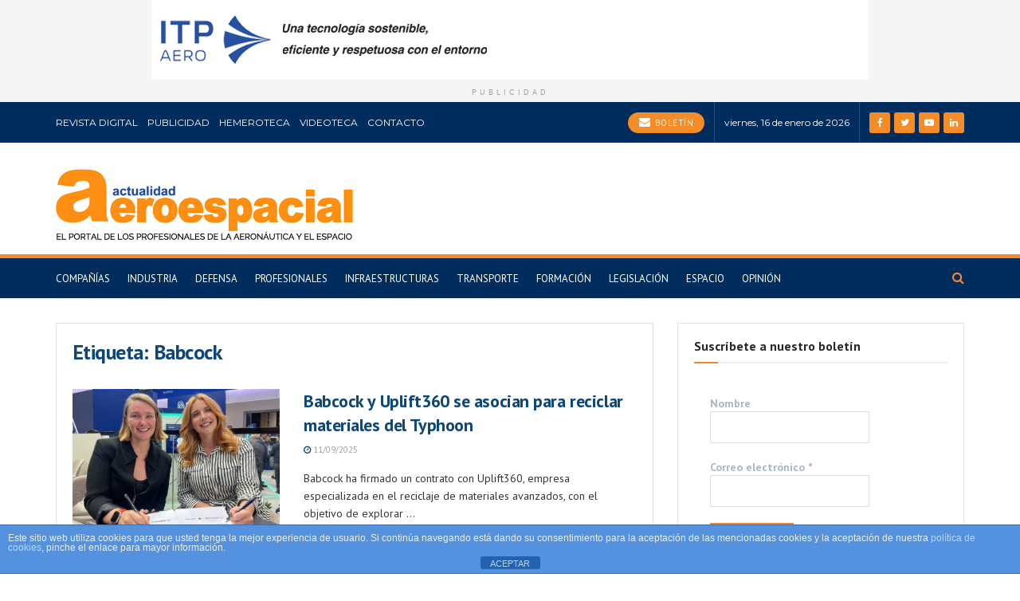

--- FILE ---
content_type: text/html; charset=utf-8
request_url: https://www.google.com/recaptcha/api2/anchor?ar=1&k=6LfKWvYlAAAAAPfdNJYEVC5668QgvYz9OF8qxbAH&co=aHR0cHM6Ly9hY3R1YWxpZGFkYWVyb2VzcGFjaWFsLmNvbTo0NDM.&hl=en&v=PoyoqOPhxBO7pBk68S4YbpHZ&size=invisible&anchor-ms=20000&execute-ms=30000&cb=ytf95hdx4yu0
body_size: 48491
content:
<!DOCTYPE HTML><html dir="ltr" lang="en"><head><meta http-equiv="Content-Type" content="text/html; charset=UTF-8">
<meta http-equiv="X-UA-Compatible" content="IE=edge">
<title>reCAPTCHA</title>
<style type="text/css">
/* cyrillic-ext */
@font-face {
  font-family: 'Roboto';
  font-style: normal;
  font-weight: 400;
  font-stretch: 100%;
  src: url(//fonts.gstatic.com/s/roboto/v48/KFO7CnqEu92Fr1ME7kSn66aGLdTylUAMa3GUBHMdazTgWw.woff2) format('woff2');
  unicode-range: U+0460-052F, U+1C80-1C8A, U+20B4, U+2DE0-2DFF, U+A640-A69F, U+FE2E-FE2F;
}
/* cyrillic */
@font-face {
  font-family: 'Roboto';
  font-style: normal;
  font-weight: 400;
  font-stretch: 100%;
  src: url(//fonts.gstatic.com/s/roboto/v48/KFO7CnqEu92Fr1ME7kSn66aGLdTylUAMa3iUBHMdazTgWw.woff2) format('woff2');
  unicode-range: U+0301, U+0400-045F, U+0490-0491, U+04B0-04B1, U+2116;
}
/* greek-ext */
@font-face {
  font-family: 'Roboto';
  font-style: normal;
  font-weight: 400;
  font-stretch: 100%;
  src: url(//fonts.gstatic.com/s/roboto/v48/KFO7CnqEu92Fr1ME7kSn66aGLdTylUAMa3CUBHMdazTgWw.woff2) format('woff2');
  unicode-range: U+1F00-1FFF;
}
/* greek */
@font-face {
  font-family: 'Roboto';
  font-style: normal;
  font-weight: 400;
  font-stretch: 100%;
  src: url(//fonts.gstatic.com/s/roboto/v48/KFO7CnqEu92Fr1ME7kSn66aGLdTylUAMa3-UBHMdazTgWw.woff2) format('woff2');
  unicode-range: U+0370-0377, U+037A-037F, U+0384-038A, U+038C, U+038E-03A1, U+03A3-03FF;
}
/* math */
@font-face {
  font-family: 'Roboto';
  font-style: normal;
  font-weight: 400;
  font-stretch: 100%;
  src: url(//fonts.gstatic.com/s/roboto/v48/KFO7CnqEu92Fr1ME7kSn66aGLdTylUAMawCUBHMdazTgWw.woff2) format('woff2');
  unicode-range: U+0302-0303, U+0305, U+0307-0308, U+0310, U+0312, U+0315, U+031A, U+0326-0327, U+032C, U+032F-0330, U+0332-0333, U+0338, U+033A, U+0346, U+034D, U+0391-03A1, U+03A3-03A9, U+03B1-03C9, U+03D1, U+03D5-03D6, U+03F0-03F1, U+03F4-03F5, U+2016-2017, U+2034-2038, U+203C, U+2040, U+2043, U+2047, U+2050, U+2057, U+205F, U+2070-2071, U+2074-208E, U+2090-209C, U+20D0-20DC, U+20E1, U+20E5-20EF, U+2100-2112, U+2114-2115, U+2117-2121, U+2123-214F, U+2190, U+2192, U+2194-21AE, U+21B0-21E5, U+21F1-21F2, U+21F4-2211, U+2213-2214, U+2216-22FF, U+2308-230B, U+2310, U+2319, U+231C-2321, U+2336-237A, U+237C, U+2395, U+239B-23B7, U+23D0, U+23DC-23E1, U+2474-2475, U+25AF, U+25B3, U+25B7, U+25BD, U+25C1, U+25CA, U+25CC, U+25FB, U+266D-266F, U+27C0-27FF, U+2900-2AFF, U+2B0E-2B11, U+2B30-2B4C, U+2BFE, U+3030, U+FF5B, U+FF5D, U+1D400-1D7FF, U+1EE00-1EEFF;
}
/* symbols */
@font-face {
  font-family: 'Roboto';
  font-style: normal;
  font-weight: 400;
  font-stretch: 100%;
  src: url(//fonts.gstatic.com/s/roboto/v48/KFO7CnqEu92Fr1ME7kSn66aGLdTylUAMaxKUBHMdazTgWw.woff2) format('woff2');
  unicode-range: U+0001-000C, U+000E-001F, U+007F-009F, U+20DD-20E0, U+20E2-20E4, U+2150-218F, U+2190, U+2192, U+2194-2199, U+21AF, U+21E6-21F0, U+21F3, U+2218-2219, U+2299, U+22C4-22C6, U+2300-243F, U+2440-244A, U+2460-24FF, U+25A0-27BF, U+2800-28FF, U+2921-2922, U+2981, U+29BF, U+29EB, U+2B00-2BFF, U+4DC0-4DFF, U+FFF9-FFFB, U+10140-1018E, U+10190-1019C, U+101A0, U+101D0-101FD, U+102E0-102FB, U+10E60-10E7E, U+1D2C0-1D2D3, U+1D2E0-1D37F, U+1F000-1F0FF, U+1F100-1F1AD, U+1F1E6-1F1FF, U+1F30D-1F30F, U+1F315, U+1F31C, U+1F31E, U+1F320-1F32C, U+1F336, U+1F378, U+1F37D, U+1F382, U+1F393-1F39F, U+1F3A7-1F3A8, U+1F3AC-1F3AF, U+1F3C2, U+1F3C4-1F3C6, U+1F3CA-1F3CE, U+1F3D4-1F3E0, U+1F3ED, U+1F3F1-1F3F3, U+1F3F5-1F3F7, U+1F408, U+1F415, U+1F41F, U+1F426, U+1F43F, U+1F441-1F442, U+1F444, U+1F446-1F449, U+1F44C-1F44E, U+1F453, U+1F46A, U+1F47D, U+1F4A3, U+1F4B0, U+1F4B3, U+1F4B9, U+1F4BB, U+1F4BF, U+1F4C8-1F4CB, U+1F4D6, U+1F4DA, U+1F4DF, U+1F4E3-1F4E6, U+1F4EA-1F4ED, U+1F4F7, U+1F4F9-1F4FB, U+1F4FD-1F4FE, U+1F503, U+1F507-1F50B, U+1F50D, U+1F512-1F513, U+1F53E-1F54A, U+1F54F-1F5FA, U+1F610, U+1F650-1F67F, U+1F687, U+1F68D, U+1F691, U+1F694, U+1F698, U+1F6AD, U+1F6B2, U+1F6B9-1F6BA, U+1F6BC, U+1F6C6-1F6CF, U+1F6D3-1F6D7, U+1F6E0-1F6EA, U+1F6F0-1F6F3, U+1F6F7-1F6FC, U+1F700-1F7FF, U+1F800-1F80B, U+1F810-1F847, U+1F850-1F859, U+1F860-1F887, U+1F890-1F8AD, U+1F8B0-1F8BB, U+1F8C0-1F8C1, U+1F900-1F90B, U+1F93B, U+1F946, U+1F984, U+1F996, U+1F9E9, U+1FA00-1FA6F, U+1FA70-1FA7C, U+1FA80-1FA89, U+1FA8F-1FAC6, U+1FACE-1FADC, U+1FADF-1FAE9, U+1FAF0-1FAF8, U+1FB00-1FBFF;
}
/* vietnamese */
@font-face {
  font-family: 'Roboto';
  font-style: normal;
  font-weight: 400;
  font-stretch: 100%;
  src: url(//fonts.gstatic.com/s/roboto/v48/KFO7CnqEu92Fr1ME7kSn66aGLdTylUAMa3OUBHMdazTgWw.woff2) format('woff2');
  unicode-range: U+0102-0103, U+0110-0111, U+0128-0129, U+0168-0169, U+01A0-01A1, U+01AF-01B0, U+0300-0301, U+0303-0304, U+0308-0309, U+0323, U+0329, U+1EA0-1EF9, U+20AB;
}
/* latin-ext */
@font-face {
  font-family: 'Roboto';
  font-style: normal;
  font-weight: 400;
  font-stretch: 100%;
  src: url(//fonts.gstatic.com/s/roboto/v48/KFO7CnqEu92Fr1ME7kSn66aGLdTylUAMa3KUBHMdazTgWw.woff2) format('woff2');
  unicode-range: U+0100-02BA, U+02BD-02C5, U+02C7-02CC, U+02CE-02D7, U+02DD-02FF, U+0304, U+0308, U+0329, U+1D00-1DBF, U+1E00-1E9F, U+1EF2-1EFF, U+2020, U+20A0-20AB, U+20AD-20C0, U+2113, U+2C60-2C7F, U+A720-A7FF;
}
/* latin */
@font-face {
  font-family: 'Roboto';
  font-style: normal;
  font-weight: 400;
  font-stretch: 100%;
  src: url(//fonts.gstatic.com/s/roboto/v48/KFO7CnqEu92Fr1ME7kSn66aGLdTylUAMa3yUBHMdazQ.woff2) format('woff2');
  unicode-range: U+0000-00FF, U+0131, U+0152-0153, U+02BB-02BC, U+02C6, U+02DA, U+02DC, U+0304, U+0308, U+0329, U+2000-206F, U+20AC, U+2122, U+2191, U+2193, U+2212, U+2215, U+FEFF, U+FFFD;
}
/* cyrillic-ext */
@font-face {
  font-family: 'Roboto';
  font-style: normal;
  font-weight: 500;
  font-stretch: 100%;
  src: url(//fonts.gstatic.com/s/roboto/v48/KFO7CnqEu92Fr1ME7kSn66aGLdTylUAMa3GUBHMdazTgWw.woff2) format('woff2');
  unicode-range: U+0460-052F, U+1C80-1C8A, U+20B4, U+2DE0-2DFF, U+A640-A69F, U+FE2E-FE2F;
}
/* cyrillic */
@font-face {
  font-family: 'Roboto';
  font-style: normal;
  font-weight: 500;
  font-stretch: 100%;
  src: url(//fonts.gstatic.com/s/roboto/v48/KFO7CnqEu92Fr1ME7kSn66aGLdTylUAMa3iUBHMdazTgWw.woff2) format('woff2');
  unicode-range: U+0301, U+0400-045F, U+0490-0491, U+04B0-04B1, U+2116;
}
/* greek-ext */
@font-face {
  font-family: 'Roboto';
  font-style: normal;
  font-weight: 500;
  font-stretch: 100%;
  src: url(//fonts.gstatic.com/s/roboto/v48/KFO7CnqEu92Fr1ME7kSn66aGLdTylUAMa3CUBHMdazTgWw.woff2) format('woff2');
  unicode-range: U+1F00-1FFF;
}
/* greek */
@font-face {
  font-family: 'Roboto';
  font-style: normal;
  font-weight: 500;
  font-stretch: 100%;
  src: url(//fonts.gstatic.com/s/roboto/v48/KFO7CnqEu92Fr1ME7kSn66aGLdTylUAMa3-UBHMdazTgWw.woff2) format('woff2');
  unicode-range: U+0370-0377, U+037A-037F, U+0384-038A, U+038C, U+038E-03A1, U+03A3-03FF;
}
/* math */
@font-face {
  font-family: 'Roboto';
  font-style: normal;
  font-weight: 500;
  font-stretch: 100%;
  src: url(//fonts.gstatic.com/s/roboto/v48/KFO7CnqEu92Fr1ME7kSn66aGLdTylUAMawCUBHMdazTgWw.woff2) format('woff2');
  unicode-range: U+0302-0303, U+0305, U+0307-0308, U+0310, U+0312, U+0315, U+031A, U+0326-0327, U+032C, U+032F-0330, U+0332-0333, U+0338, U+033A, U+0346, U+034D, U+0391-03A1, U+03A3-03A9, U+03B1-03C9, U+03D1, U+03D5-03D6, U+03F0-03F1, U+03F4-03F5, U+2016-2017, U+2034-2038, U+203C, U+2040, U+2043, U+2047, U+2050, U+2057, U+205F, U+2070-2071, U+2074-208E, U+2090-209C, U+20D0-20DC, U+20E1, U+20E5-20EF, U+2100-2112, U+2114-2115, U+2117-2121, U+2123-214F, U+2190, U+2192, U+2194-21AE, U+21B0-21E5, U+21F1-21F2, U+21F4-2211, U+2213-2214, U+2216-22FF, U+2308-230B, U+2310, U+2319, U+231C-2321, U+2336-237A, U+237C, U+2395, U+239B-23B7, U+23D0, U+23DC-23E1, U+2474-2475, U+25AF, U+25B3, U+25B7, U+25BD, U+25C1, U+25CA, U+25CC, U+25FB, U+266D-266F, U+27C0-27FF, U+2900-2AFF, U+2B0E-2B11, U+2B30-2B4C, U+2BFE, U+3030, U+FF5B, U+FF5D, U+1D400-1D7FF, U+1EE00-1EEFF;
}
/* symbols */
@font-face {
  font-family: 'Roboto';
  font-style: normal;
  font-weight: 500;
  font-stretch: 100%;
  src: url(//fonts.gstatic.com/s/roboto/v48/KFO7CnqEu92Fr1ME7kSn66aGLdTylUAMaxKUBHMdazTgWw.woff2) format('woff2');
  unicode-range: U+0001-000C, U+000E-001F, U+007F-009F, U+20DD-20E0, U+20E2-20E4, U+2150-218F, U+2190, U+2192, U+2194-2199, U+21AF, U+21E6-21F0, U+21F3, U+2218-2219, U+2299, U+22C4-22C6, U+2300-243F, U+2440-244A, U+2460-24FF, U+25A0-27BF, U+2800-28FF, U+2921-2922, U+2981, U+29BF, U+29EB, U+2B00-2BFF, U+4DC0-4DFF, U+FFF9-FFFB, U+10140-1018E, U+10190-1019C, U+101A0, U+101D0-101FD, U+102E0-102FB, U+10E60-10E7E, U+1D2C0-1D2D3, U+1D2E0-1D37F, U+1F000-1F0FF, U+1F100-1F1AD, U+1F1E6-1F1FF, U+1F30D-1F30F, U+1F315, U+1F31C, U+1F31E, U+1F320-1F32C, U+1F336, U+1F378, U+1F37D, U+1F382, U+1F393-1F39F, U+1F3A7-1F3A8, U+1F3AC-1F3AF, U+1F3C2, U+1F3C4-1F3C6, U+1F3CA-1F3CE, U+1F3D4-1F3E0, U+1F3ED, U+1F3F1-1F3F3, U+1F3F5-1F3F7, U+1F408, U+1F415, U+1F41F, U+1F426, U+1F43F, U+1F441-1F442, U+1F444, U+1F446-1F449, U+1F44C-1F44E, U+1F453, U+1F46A, U+1F47D, U+1F4A3, U+1F4B0, U+1F4B3, U+1F4B9, U+1F4BB, U+1F4BF, U+1F4C8-1F4CB, U+1F4D6, U+1F4DA, U+1F4DF, U+1F4E3-1F4E6, U+1F4EA-1F4ED, U+1F4F7, U+1F4F9-1F4FB, U+1F4FD-1F4FE, U+1F503, U+1F507-1F50B, U+1F50D, U+1F512-1F513, U+1F53E-1F54A, U+1F54F-1F5FA, U+1F610, U+1F650-1F67F, U+1F687, U+1F68D, U+1F691, U+1F694, U+1F698, U+1F6AD, U+1F6B2, U+1F6B9-1F6BA, U+1F6BC, U+1F6C6-1F6CF, U+1F6D3-1F6D7, U+1F6E0-1F6EA, U+1F6F0-1F6F3, U+1F6F7-1F6FC, U+1F700-1F7FF, U+1F800-1F80B, U+1F810-1F847, U+1F850-1F859, U+1F860-1F887, U+1F890-1F8AD, U+1F8B0-1F8BB, U+1F8C0-1F8C1, U+1F900-1F90B, U+1F93B, U+1F946, U+1F984, U+1F996, U+1F9E9, U+1FA00-1FA6F, U+1FA70-1FA7C, U+1FA80-1FA89, U+1FA8F-1FAC6, U+1FACE-1FADC, U+1FADF-1FAE9, U+1FAF0-1FAF8, U+1FB00-1FBFF;
}
/* vietnamese */
@font-face {
  font-family: 'Roboto';
  font-style: normal;
  font-weight: 500;
  font-stretch: 100%;
  src: url(//fonts.gstatic.com/s/roboto/v48/KFO7CnqEu92Fr1ME7kSn66aGLdTylUAMa3OUBHMdazTgWw.woff2) format('woff2');
  unicode-range: U+0102-0103, U+0110-0111, U+0128-0129, U+0168-0169, U+01A0-01A1, U+01AF-01B0, U+0300-0301, U+0303-0304, U+0308-0309, U+0323, U+0329, U+1EA0-1EF9, U+20AB;
}
/* latin-ext */
@font-face {
  font-family: 'Roboto';
  font-style: normal;
  font-weight: 500;
  font-stretch: 100%;
  src: url(//fonts.gstatic.com/s/roboto/v48/KFO7CnqEu92Fr1ME7kSn66aGLdTylUAMa3KUBHMdazTgWw.woff2) format('woff2');
  unicode-range: U+0100-02BA, U+02BD-02C5, U+02C7-02CC, U+02CE-02D7, U+02DD-02FF, U+0304, U+0308, U+0329, U+1D00-1DBF, U+1E00-1E9F, U+1EF2-1EFF, U+2020, U+20A0-20AB, U+20AD-20C0, U+2113, U+2C60-2C7F, U+A720-A7FF;
}
/* latin */
@font-face {
  font-family: 'Roboto';
  font-style: normal;
  font-weight: 500;
  font-stretch: 100%;
  src: url(//fonts.gstatic.com/s/roboto/v48/KFO7CnqEu92Fr1ME7kSn66aGLdTylUAMa3yUBHMdazQ.woff2) format('woff2');
  unicode-range: U+0000-00FF, U+0131, U+0152-0153, U+02BB-02BC, U+02C6, U+02DA, U+02DC, U+0304, U+0308, U+0329, U+2000-206F, U+20AC, U+2122, U+2191, U+2193, U+2212, U+2215, U+FEFF, U+FFFD;
}
/* cyrillic-ext */
@font-face {
  font-family: 'Roboto';
  font-style: normal;
  font-weight: 900;
  font-stretch: 100%;
  src: url(//fonts.gstatic.com/s/roboto/v48/KFO7CnqEu92Fr1ME7kSn66aGLdTylUAMa3GUBHMdazTgWw.woff2) format('woff2');
  unicode-range: U+0460-052F, U+1C80-1C8A, U+20B4, U+2DE0-2DFF, U+A640-A69F, U+FE2E-FE2F;
}
/* cyrillic */
@font-face {
  font-family: 'Roboto';
  font-style: normal;
  font-weight: 900;
  font-stretch: 100%;
  src: url(//fonts.gstatic.com/s/roboto/v48/KFO7CnqEu92Fr1ME7kSn66aGLdTylUAMa3iUBHMdazTgWw.woff2) format('woff2');
  unicode-range: U+0301, U+0400-045F, U+0490-0491, U+04B0-04B1, U+2116;
}
/* greek-ext */
@font-face {
  font-family: 'Roboto';
  font-style: normal;
  font-weight: 900;
  font-stretch: 100%;
  src: url(//fonts.gstatic.com/s/roboto/v48/KFO7CnqEu92Fr1ME7kSn66aGLdTylUAMa3CUBHMdazTgWw.woff2) format('woff2');
  unicode-range: U+1F00-1FFF;
}
/* greek */
@font-face {
  font-family: 'Roboto';
  font-style: normal;
  font-weight: 900;
  font-stretch: 100%;
  src: url(//fonts.gstatic.com/s/roboto/v48/KFO7CnqEu92Fr1ME7kSn66aGLdTylUAMa3-UBHMdazTgWw.woff2) format('woff2');
  unicode-range: U+0370-0377, U+037A-037F, U+0384-038A, U+038C, U+038E-03A1, U+03A3-03FF;
}
/* math */
@font-face {
  font-family: 'Roboto';
  font-style: normal;
  font-weight: 900;
  font-stretch: 100%;
  src: url(//fonts.gstatic.com/s/roboto/v48/KFO7CnqEu92Fr1ME7kSn66aGLdTylUAMawCUBHMdazTgWw.woff2) format('woff2');
  unicode-range: U+0302-0303, U+0305, U+0307-0308, U+0310, U+0312, U+0315, U+031A, U+0326-0327, U+032C, U+032F-0330, U+0332-0333, U+0338, U+033A, U+0346, U+034D, U+0391-03A1, U+03A3-03A9, U+03B1-03C9, U+03D1, U+03D5-03D6, U+03F0-03F1, U+03F4-03F5, U+2016-2017, U+2034-2038, U+203C, U+2040, U+2043, U+2047, U+2050, U+2057, U+205F, U+2070-2071, U+2074-208E, U+2090-209C, U+20D0-20DC, U+20E1, U+20E5-20EF, U+2100-2112, U+2114-2115, U+2117-2121, U+2123-214F, U+2190, U+2192, U+2194-21AE, U+21B0-21E5, U+21F1-21F2, U+21F4-2211, U+2213-2214, U+2216-22FF, U+2308-230B, U+2310, U+2319, U+231C-2321, U+2336-237A, U+237C, U+2395, U+239B-23B7, U+23D0, U+23DC-23E1, U+2474-2475, U+25AF, U+25B3, U+25B7, U+25BD, U+25C1, U+25CA, U+25CC, U+25FB, U+266D-266F, U+27C0-27FF, U+2900-2AFF, U+2B0E-2B11, U+2B30-2B4C, U+2BFE, U+3030, U+FF5B, U+FF5D, U+1D400-1D7FF, U+1EE00-1EEFF;
}
/* symbols */
@font-face {
  font-family: 'Roboto';
  font-style: normal;
  font-weight: 900;
  font-stretch: 100%;
  src: url(//fonts.gstatic.com/s/roboto/v48/KFO7CnqEu92Fr1ME7kSn66aGLdTylUAMaxKUBHMdazTgWw.woff2) format('woff2');
  unicode-range: U+0001-000C, U+000E-001F, U+007F-009F, U+20DD-20E0, U+20E2-20E4, U+2150-218F, U+2190, U+2192, U+2194-2199, U+21AF, U+21E6-21F0, U+21F3, U+2218-2219, U+2299, U+22C4-22C6, U+2300-243F, U+2440-244A, U+2460-24FF, U+25A0-27BF, U+2800-28FF, U+2921-2922, U+2981, U+29BF, U+29EB, U+2B00-2BFF, U+4DC0-4DFF, U+FFF9-FFFB, U+10140-1018E, U+10190-1019C, U+101A0, U+101D0-101FD, U+102E0-102FB, U+10E60-10E7E, U+1D2C0-1D2D3, U+1D2E0-1D37F, U+1F000-1F0FF, U+1F100-1F1AD, U+1F1E6-1F1FF, U+1F30D-1F30F, U+1F315, U+1F31C, U+1F31E, U+1F320-1F32C, U+1F336, U+1F378, U+1F37D, U+1F382, U+1F393-1F39F, U+1F3A7-1F3A8, U+1F3AC-1F3AF, U+1F3C2, U+1F3C4-1F3C6, U+1F3CA-1F3CE, U+1F3D4-1F3E0, U+1F3ED, U+1F3F1-1F3F3, U+1F3F5-1F3F7, U+1F408, U+1F415, U+1F41F, U+1F426, U+1F43F, U+1F441-1F442, U+1F444, U+1F446-1F449, U+1F44C-1F44E, U+1F453, U+1F46A, U+1F47D, U+1F4A3, U+1F4B0, U+1F4B3, U+1F4B9, U+1F4BB, U+1F4BF, U+1F4C8-1F4CB, U+1F4D6, U+1F4DA, U+1F4DF, U+1F4E3-1F4E6, U+1F4EA-1F4ED, U+1F4F7, U+1F4F9-1F4FB, U+1F4FD-1F4FE, U+1F503, U+1F507-1F50B, U+1F50D, U+1F512-1F513, U+1F53E-1F54A, U+1F54F-1F5FA, U+1F610, U+1F650-1F67F, U+1F687, U+1F68D, U+1F691, U+1F694, U+1F698, U+1F6AD, U+1F6B2, U+1F6B9-1F6BA, U+1F6BC, U+1F6C6-1F6CF, U+1F6D3-1F6D7, U+1F6E0-1F6EA, U+1F6F0-1F6F3, U+1F6F7-1F6FC, U+1F700-1F7FF, U+1F800-1F80B, U+1F810-1F847, U+1F850-1F859, U+1F860-1F887, U+1F890-1F8AD, U+1F8B0-1F8BB, U+1F8C0-1F8C1, U+1F900-1F90B, U+1F93B, U+1F946, U+1F984, U+1F996, U+1F9E9, U+1FA00-1FA6F, U+1FA70-1FA7C, U+1FA80-1FA89, U+1FA8F-1FAC6, U+1FACE-1FADC, U+1FADF-1FAE9, U+1FAF0-1FAF8, U+1FB00-1FBFF;
}
/* vietnamese */
@font-face {
  font-family: 'Roboto';
  font-style: normal;
  font-weight: 900;
  font-stretch: 100%;
  src: url(//fonts.gstatic.com/s/roboto/v48/KFO7CnqEu92Fr1ME7kSn66aGLdTylUAMa3OUBHMdazTgWw.woff2) format('woff2');
  unicode-range: U+0102-0103, U+0110-0111, U+0128-0129, U+0168-0169, U+01A0-01A1, U+01AF-01B0, U+0300-0301, U+0303-0304, U+0308-0309, U+0323, U+0329, U+1EA0-1EF9, U+20AB;
}
/* latin-ext */
@font-face {
  font-family: 'Roboto';
  font-style: normal;
  font-weight: 900;
  font-stretch: 100%;
  src: url(//fonts.gstatic.com/s/roboto/v48/KFO7CnqEu92Fr1ME7kSn66aGLdTylUAMa3KUBHMdazTgWw.woff2) format('woff2');
  unicode-range: U+0100-02BA, U+02BD-02C5, U+02C7-02CC, U+02CE-02D7, U+02DD-02FF, U+0304, U+0308, U+0329, U+1D00-1DBF, U+1E00-1E9F, U+1EF2-1EFF, U+2020, U+20A0-20AB, U+20AD-20C0, U+2113, U+2C60-2C7F, U+A720-A7FF;
}
/* latin */
@font-face {
  font-family: 'Roboto';
  font-style: normal;
  font-weight: 900;
  font-stretch: 100%;
  src: url(//fonts.gstatic.com/s/roboto/v48/KFO7CnqEu92Fr1ME7kSn66aGLdTylUAMa3yUBHMdazQ.woff2) format('woff2');
  unicode-range: U+0000-00FF, U+0131, U+0152-0153, U+02BB-02BC, U+02C6, U+02DA, U+02DC, U+0304, U+0308, U+0329, U+2000-206F, U+20AC, U+2122, U+2191, U+2193, U+2212, U+2215, U+FEFF, U+FFFD;
}

</style>
<link rel="stylesheet" type="text/css" href="https://www.gstatic.com/recaptcha/releases/PoyoqOPhxBO7pBk68S4YbpHZ/styles__ltr.css">
<script nonce="ImNxwTZkElD_VsM0rwlGEw" type="text/javascript">window['__recaptcha_api'] = 'https://www.google.com/recaptcha/api2/';</script>
<script type="text/javascript" src="https://www.gstatic.com/recaptcha/releases/PoyoqOPhxBO7pBk68S4YbpHZ/recaptcha__en.js" nonce="ImNxwTZkElD_VsM0rwlGEw">
      
    </script></head>
<body><div id="rc-anchor-alert" class="rc-anchor-alert"></div>
<input type="hidden" id="recaptcha-token" value="[base64]">
<script type="text/javascript" nonce="ImNxwTZkElD_VsM0rwlGEw">
      recaptcha.anchor.Main.init("[\x22ainput\x22,[\x22bgdata\x22,\x22\x22,\[base64]/[base64]/UltIKytdPWE6KGE8MjA0OD9SW0grK109YT4+NnwxOTI6KChhJjY0NTEyKT09NTUyOTYmJnErMTxoLmxlbmd0aCYmKGguY2hhckNvZGVBdChxKzEpJjY0NTEyKT09NTYzMjA/[base64]/MjU1OlI/[base64]/[base64]/[base64]/[base64]/[base64]/[base64]/[base64]/[base64]/[base64]/[base64]\x22,\[base64]\\u003d\\u003d\x22,\x22w4Jvw7HCgcOww5rCm3h/RxjDrMOganxHS8KVw7c1GkXCisOPwoDCvAVFw5YifUkQwqYew7LCrcKOwq8OwqjCu8O3wrxRwrQiw6JiB1/DpCxjIBFmw5w/VFdaHMK7worDgBB5VXUnwqLDisK7Nw8mNEYJwojDj8Kdw6bCpsOawrAGw4bDj8OZwpttaMKYw5HDhMKxwrbCgGtHw5jClMKxb8O/M8Kjw4rDpcORS8OTbDw8VgrDoSoVw7IqwqDDqU3DqDjCjcOKw5TDrwfDscOcTS/Dqht6wr4/O8OzHkTDqH7CqmtHJ8OMFDbClxFww4DChgcKw5HCkTXDoVtcwoJBfikNwoEUwpl6WCDDplV5dcO7w5EVwr/DnsKEHMOyW8Klw5rDmsOiZnBmw5jDp8K0w4Nlw5rCs3PCpsOmw4lKwp5sw4/DosOtw5kmQhfCnDgrwoExw67DucOkwocKNldawpRhw4rDnRbCusOCw5Y6wqx8wpgYZcOwwo/[base64]/NMOaw61Ha8OlTnTCvMK+NVVbLcOLKVnDuMO2bhbCl8K1w4DDi8OjD8KeGMKbdHxmBDjDnMK7JhPCusKfw7/CisONTz7Crzk/FcKDGXjCp8O5w4o+McKfw4xIE8KPP8Kyw6jDtMKawr7CssOxw7hWcMKIwo4GNSQbwprCtMOXAxJdeip5wpUPwoFsYcKGScKow49zBcKgwrM9w4RrwpbCsmgGw6Vow4wVIXozwqzCsERHYMOhw7Jrw64Lw7VcU8OHw5jDkcKVw4A8W8O7M0PDhCnDs8ORwozDuE/CqHPDmcKTw6TCmgHDui/Duy/DssKLwqXChcOdAsKww5M/[base64]/[base64]/MsKjw4cOasOwIC3DulvDrcKwY8Opw57CisOYwpJrHCAMw71bLTPDgsKpw7hkIyHDqRTCvMO/wpplQmhbw4jCuxgFwoAmPBnDgsOUw4PCqG1Jw4Zkwp/CvmjDsAJ/w5zCmzHDh8K7w5kbTMKAwp7DhGHCrHLDisKgw6E5UF5Dw7YCwqpNZsOkAcKIwpfCqxvCiT/CnMKEeiducsKpwq3Cp8O2wo3DpsKuJSoVRh/DuyLDosKmSFAMfsKnJ8O8w5rDp8OXMcKFw7EGYMKIwpB0FcOQw7HDtAd7w7TDr8KdVMOaw7gzwoByw6bCmsOVUMKYwoJbw6PDucOXDHTDhVR2w5LCuMOeXRHCnzbCucOcX8OuPlbDrcKJa8O/JQIJwospL8KhU1s7wppVWxsfwpw0wrNPBcKtFsOQw5NraXTDkXLClTcXwpjDqcKCwr5kVMKmw67DgAPDmTrChlV7GsKHw6jCiCHClcORI8KfBcK3w5ktwoZkB1pzGX/DiMORMB/DjcOWworCrMOUFmABcsKQw5UvwqPCvm17aitcwpIMw6E4PllqfsOVw6lLdVrCtGrCmgg9wr3DvsOaw68zw7bDrDFkw6/CisKYTMOpPm8fUn4Uw57Dnj3Dp1pFfgHDu8OIacKew5Q9w6lhEcKowrjDjzDDgTlow64EVsOzcMKZw67CpUhMwo9rWSHDu8KWw5jDsG/DicOFwp95w6M2FXnCt0EKW2bCuk7CkcKrA8O8DcKTwrDCtsOUwqJaCsKawoJuaWLDtsKEEynCmhNrAXnDksO/w6fDpMO3wrlUwqPCnMKsw5Flw49fw4Qew5fCmQJFw4kjwrk3w5wlfsKtfMKHQMKuw7YWPcKewpNQfcOMwqo6wqNHwr4aw5LCocOuHsOOw5fCoz85wotyw5I5RRN4w73CgcKlwr7DpEbCkMO0OMKew7o/LsOvwqF5XFLDlsOGwoDCvAHCmsKdEMKjw5HDu2bCqsK9wrtuw4TDuhdDaiQgWMOGwqk7wozClcK/bcOwwrfCoMK/wqDCscOFMC8BP8KUK8K7cwgfK0/Ct3BvwrcSc3LDuMO7HMOEW8OYwrEOwo7DoThHw7PDkMK2esOZAjjDmsKfwrxASwPCucKWZUEkwo8MesOpw4ERw7bChgnClwLCpBnDoMOmYcKIwr/DhnvDi8KXw6/ClFI/H8OFe8Knw6PCglDCqMO6PcKdw5TCjsK/EkBfwpfCkifDswnDuGliXMKlK3V9ZMKyw7LCjcKdT3vCiAPCiSrCisKYw5ttwpl4U8Odw6/DlcKKw7R4wqJtI8KWGGRuwrgdLkXDgsOeY8Olw4HCiHMJAzbDhQrDt8K3w7rClcOhwpTDnBUKw7XDiX/CqcOkw4YSwqTCpCxLVsKaGcKzw7jCkcOyIRHDrV9Ww4nCsMOywoJzw7nDpkvDosKFWXQ7LwQ/cCkSesK7w4rCkFRXdMORw5YyHMKwd1LCs8OgwqLCnMOXwpwZBWAOOXN1cwp3cMOOw6MuLCnCocObF8Oaw6MPWHnDmgfCmX/DhcKywpLDt0lmfVgawoRhN2fCjiciwocwAsKaw4LDs3HCkMODw4Fqw6fCt8KIasKOTU3CkMOUw5zDgMKqeMOWw77Cg8KNw4QQwpwawrVrwpzDjMOGwoo7wqPDm8OYw4vDix0ZEMK1QsKlH0/DtUE3w6PCqlQqw4TDqQQqwrc+w7vDtSzDo2ceK8KLwqxiGsO5GcKjPMKJwq4Uw7bCmzjCgsKePmQ/HyvDqFjCuz43wppiF8KwP0wjMMKvwqvCuD1uwoo0w6TDgxllwqfDg2gZIQTClMOSw5g8UsOWw5rCg8KewrZMMHjDqHkzDnwFN8O3IXRDA2fCtMOnagJ1bHBsw4TChcObwrHCocKhVG0RCMKiwrkIwrNCw4/DtcKiGRjCphRoXsKbASXCg8KcORvDocOPfsKww6JKwqzDkxLDkg3CtBLCkWfCrEnDoMK5Bh4Tw69Cw60GPMKLZcKQGiV/EinCrzPDpTzDl1nDgmrDscKIwp13wpvCuMKoNHDDvSnCs8K8Ly7Cs2bDtsK3w6szLMKCAm19w4HCkkXDpAvCp8KMacO/wo/[base64]/CvMOZIw3Cp8KeY3guw41kwr5JRRHDr8KIEmzDnz46LisYQAQ2wrZMS2fDvhPCrsOyPiQ3G8OuJ8Krwrt1eFDDk33CiCEpw7EFTH/DucO3wr3Drj7Ds8O2e8Osw4dnD39zGhLDvBF3wpXDjsOoDR3DhMKFLVdIA8OtwqLDosKyw4zDm03CjcOadGLChsK6wp8ewr3CvE7Dg8OMCcK6w5A8ITIDwpvCt0tAKRzCkxonHA8bw68Hw6/Dl8KHw6gKT2M9MTwrwpHDh2PCrWopacKtJQLDvMOfaCTDpTHDrsK1XjhZY8Kaw7zDnl09w5DCusOTasOkw7fCscOvw60aw5DDl8KAeirCslpUwp/[base64]/CoSfDn8KTBsK9IRvCsn/CoMO8w4zDtAZGVcKLwo8uNS1Gf0HDrUwRW8Omw4BUwqRYPELCtT/Cj0IRw4p7w4nCh8KQwoTDm8OYfSl/[base64]/wpDCvx/DocKiworDo0cQWHHCqsKkw53DkcOqwrLCnj1+wq/DrMO3wpxtw7oYw4MKKHAjw5zDrMKzCRvDpcORWDfDvV/[base64]/CrD7CmTF2w65Qw6gVEwbCmHTCj3soVMOOw5gvVF/CjcOLQcKYNsKUT8KeCMOkw4vDo3XCq13DkERANcKsbsOrJ8Oaw7ApPBVuwqlHOAIRScOdfG0bBMOZJx8Iw77CmDMKET93HcObwrY3TlnCgMOlD8OawrPDqj4IasO/w4U6c8O9CDN8wqFnShrDgMO+acOJwq7Dog/DvQ8Nw4pqWsKNwojDmF1fQMKewoBCDsOiwqp0w5HCg8KOLy/DlcKuakHCtzI2w601RsK2T8O9SsKWwoIyw7DDrSdMw5wnw4cDw5MmwoNdesKZF1Fwwot9wr9OEzfDkcOyw5DCnxxcw6NKYsOKw4jDp8Kyfgpxw7bDtxrCjSLDj8KmZAROwoHCrWwGw7/CqxlleEzDtcOQw54VwpvChcOuwrwmwoI4M8OLw4XCshfDh8O6wobDscKqwrBJw7JRNWTCgUp/w5Fewop2Gy3DhAshAcOlbyk0U3nDusKAwr/CplXCpcOMw6F4K8K1LsKEwq0Iw6/DqsKpa8KUw5skwpAowpJ+LyfDmnoZwpYCw7svwrfDp8OmNMK8wozDtytnw4AbRcOgbH7CgQ5iw51uLhpwwojCmncKA8KsYMO3IMKiNcKhelnChQrDg8OlOMKEOxPCvHLDhsKEMMOfw7lyccKMTMK1w7vCo8O/wpw/Q8ONwrvDjXrCksO5wonDqMOuN3QBbjHCinTCvDE3DMOXHgnDtsOyw6g3P1owwrfCpsOzYArCgCV9w6zCmgkZd8KybsOmw4lKwo9fVTALwpXCgijChcKHLHASYjkOOH3ChMOjUSLDpWnDnBknSsOvw47Ch8KDLiFPwog/wqHCpTYcZR/[base64]/DikJfw6/DrsKhElzChUfCm8OVI8OpZcK/SMK1wp/[base64]/Cu0LCq2ATPjYjw7PCgcOgw7IFV1EcQDvDmSMCMMK2w5clw5LDl8K2w6zDq8OWwr0Ew4UjBcOjwpM2w7BaBcOIwr3ChmXCucOdw5LDjsOjEcKWIsKKwp8aJsKWb8KUV1XCucOhw6DDgGvDrcKYwp0Vw6LCk8K3wqPDrFFwwq/CnsOeGsKCG8OTK8OEQMO1w7N9w4TCocKGw4/DvsOww7XDnMK2csKnw7B+w41gNMOOwrYNwrPDmSFfQFQ5w7lewqUvOgZxW8ORwpbCkMO/wqrCiTfDhzM0MsOoQcKNE8Otw5XCiMKASkzDjUVtFw3CpsOiL8O4DUolUMO+B3TDt8OHCcKUwrjCosOWEMKHw7PDh13DjSjClRjCjcO7w7LDvcKzE2g2A1lzQxLCgsOgw43CksKRwrrDm8OSRMK6OWcxXllrw48vV8OqBCXDgcKnwrcqw4fDg34cwqrCkcK/[base64]/ChSDCv8OYH8OfFyfCmcOYwpp+wqdowrnDn8O4wpHDnyw8w7UkwoUIUsKLW8OAYTJXB8K+w5vDnj91TybDrMOPcDNYOMKxfSQcwrJ2WWLDncKhNcKBQw/DmlrCiwwDLcOewrAWdyxUIEzDkMK/FXLCkMOUwptUHcK4woDDn8KDSsOiTcK6wqbClMKZwpjDrQZMw5jDicK7esKOBMKbc8O/[base64]/[base64]/ClHHCu3vCj0IrbMKOasKwwpjDgsKnwqnDgB3Dom3ChVHCvsKZw5QcLj3DijrCjj/[base64]/[base64]/OynDpFvCrlLDug7CucOVCE/DkQ/DmMO+w5ckwpDCij1wwrLCs8OSPMKiPWxjDA4Lw7hhEMKFwp3CkyZGAcK2w4Mdw6x8SmnDkXFeb2ozQxfCqlgUOT7Dh3PDhQEbwpzDoHlTw4jDr8KaXyZ7wpvDvcOrw4RHw48+wqdMdsKkwqTCtn3DlV/Ch39fw4nDtG7DlcKGw4YVwqcUZcKywq3CmcOgwppvw7Q+w5jDhR7Cgz1IAhnCvsOTwpvCtMKaNsOaw4/DpWDCg8OeNMKfFFMgw4zCjcOwEVZpQ8KmXhEywqolwowrwrE7d8O4OH7CocKtw7w/[base64]/CnsOtVUvDrBgiwqdGw7lIwrgiw501wpk+TUrDkUvDvsOlXi9PFj7CusKlwo8TNEfCkcOAawXChArDmsKTcsKiI8KsNsOIw5BKwoPDn3fCilbDlC4mw77CicKZDl9Ow4coOMOoSsOQw6dyHsOqZGRKQE9uwoc1SCjCjC3CpsONdVTDhsOawp/DhMKCIjwGwq7DjMOVw47Ch0LCpxpQOj5wO8KXBMO5H8OuR8KtwpY9wr/Cn8OvDsKUY0fDsTkewr07TMOpw5/DnsKew5ILwpFlQ1LDqEPDnxfDu0nDghgQwphUXgMTbWI9w51IesKEw4/Ct3PCn8KrU0bDhgfDui/ClX8LdH82HGoVw7AhKMKud8O0w6N+d3/[base64]/CscO+w7LCksOwCkE3w60jDcKPTQbDk2XCgsK/wpctVChnwp5gw4sqJ8OnaMO9wqgYeHxAYjTCl8O2c8OPeMKOTMO6w7kdwrwKwoTDiMO7w7gUEWPCksKNw4khInfCusO5w67Ck8O9w4FkwrxoZ3DDoU/ChzPCisKdw7vDhg0hWMK5woLDu3xIcCzCpRlwwoBXCcKBAgVQdFTDimlBw691wp/[base64]/DiFUeHw1KwqrDtH04KUTDsmXDksOiXhdjw7RZNAQ2XMKVRMOuF0PCvmHDpMOdw4AEwqp1WV5Yw6YdwqbCkg3CtEUMH8KRAmw/woJWVsKGK8K5w6rCtztVwqhOw5/CjVfCk2vDjcOhOUTDpRHCr3ARw7cpWiTDpMK6wrsXPMObw5bDr3DCjnDCjEFxRcOnS8Oid8OPCiEsIEZOwqcxwpnDiAsjN8O5wp3Di8KSwrE+WsKTN8Kkw4gww7Y/[base64]/DvsO8wp4mfsOrS0oRwos0IMOJAwggw63Cr8K7w43DjsK/w6YLScOHwr7DlAvDlMONfMOuLhDCvcOvLGfCk8KkwrpDwo/Cu8KMwpdQHmPCocKWfmI+woHCo1Ycw5/DvBlzXVoIw64CwplkZMKnBVrCoXvCnsO/wovCjiJUw7bDqcKxw4DCoMO/[base64]/[base64]/DqMOLeEUPw45rwqJPUsKkCF3CjGjDmsKxelFmBRfDiMOkWwjCiS04w4Imw6UACiQZBUnCt8KMRX/Cq8KbScK2asOnw7Zcd8KHc1cTw5bDnE3Dnx4cw5k7UCBiwqt2w4LDjAjDixcaMlRTw5HDo8KMw6MPwqk/PcKKw6w7wrTCvcOIw67DlDjDg8Ocw7XCpEokDBPCi8KGw7dvesORw5hjw7LDohlww5QOVRNna8OgwotMw5PCicKaw4o9asKxY8KIbMK5EC9Kw7QKwpzClMKFw53DskvCikw7RHwFw5XCiyYXw6UKLMKFwqlpacOXNjpBZ1sJd8K/wqLCqSMgDsKswqFybMOrB8Klwq7Dk00tw4vDrMKkwo1pw6AUVcOPwrHCqwvCmcOKwqXDl8OQWsONewHDvCbCgBbDsMKDwqPCjcO+w6JowrgWw5jCpUrCnMOawqrCmUzDjMKdK2YewrYWw4ZaVMK2wqEXV8K8w5HDpCjDukLDi24Hw45TwpDDuUjDsMKObcOxwp/ClMKPw44oCQHDgCxEwppSwrN8wp52w4ZdPsOtP0PCscOOw6XCl8K7bkhKwqFfZC1Dw63DimbCnWQbfsOSBn/DgnLDkcK6wrTDsywNw4DDu8OXw6ore8Ojw7zDqzrDuX3DnTYFwqzDi03Dky8EH8OuJsK1wpDDow7DgD3DhcKCwq88wo1nJ8O6w4I0w54PXcK8wo0gD8O2VHFgPMO4GsK4XA5Hw7sqwrbCuMOnwptrwrLChhjDqgNKUhPCi2PDhcK5w6p0wp/DuRDCkx5nwrXCgMKFw6nClwwiwozDuXDCiMKzWsO0w47DgsKdw7/DhUw0wrJGwpLCtcOSJsKGwr7CpC0yFj5CScKowpNBBHQewqRTNMKww6/Do8KoPE/DnMKcQMK6fMKyIWcWw57Ct8KcfFjCi8KtEB/DgcK8a8OJwoEyeWbCpsOjwpbCjsOVdsOswrwew7ZfWRJKOV54w4rCjsOmeHEdNMOPw5bCo8OMwq5TwobDpnszMcKqw79ALx/[base64]/CssK3DMKvJxfDrkorw43Dm8ODMMOPwpzDpCPCvMK3VEHDk0F/wqMjwoEdwq0FaMKXMwEsSABHw6gjKCnCq8K7QMOZwp7CgsKawp5wPQXDl1jDjXJUXDPDj8OuOMOxwqkfdsKSC8KWScKywpwcSwlKbVnCq8K/w7UqwpfCtMK8wqIfwoVTw4V9HMKdw5EUH8Kiw5IZL2nDlTtsLxLCsVzCkBwDw7/CjhbDucKxw43Ckhc7YcKKZk85ccKpW8OFwoXDpsKBw5QIw47CrMOrSmvDsVFjwqDDgXJfXcK6wp18w7/Dr3zCmEp3Lwpiw47CmsObw4kyw6QGw5fDpMKeIgTDlMK8wpIbwpsIPMO/ZRLCr8O6wrjCrsOwwqfDoH5Rw6TDgwAewp8XWzzCpsOvLyZBVjoYDcOFRMOeRGpnG8Kyw5HDkVNawpYOH0/DsUpdw53CoWHDg8KnLBolw4bCtn52woXChVgYb13CmyTChgTDrsKLwovDqMOMf1LDoS3DqsOELRtNw6XCglJ6wps2T8O8EsOkXVJUwrpGcMK1V2wBwpUZwpvDj8KJAMO8OSnDpRbCm3/CtHPDk8Oqw4vDpsO9wplPF8OFDnVbenMyGBnCvGrCqw/CiXLDu38aAMKWA8KDw7TClT/Djn3Dk8OBGh/[base64]/f8Otw7nCmA9vwo15cF7DoSDDscKDw5UOGcO3SMOewq0mRxfDmMKlwpzDksKNw4LDpMKwOxbDoMKDB8KFw5IfXncaPgbCpsKUw6jDlMKnwozDlhNfWXlLazbCgcKZbcOKU8K6w5DDucOFwo1pWMOdTcK+w6/[base64]/DrzvDkHNzNwJrw5JpBXREw4kofcOxcMKDwqHDq1fDrMOawqvDucKaw7haKi3CjmR3wqhRG8KFw5jCnWxbWG7CucKSYMOoDhJyw5jDqFLDvmxMwqYfw43Cg8OaFBVnGQ1jUsOZA8KDUMK/[base64]/DnzXCj8KNJCBHwpzDpGvCk8OXw6rDm8KLHhMPccO3wo/CgT7DtMKIL2AGw7QpwqvDoHfDui5gDMOWw4fCqcOQP0HDrMKqQzDDrcOeQz/CvcKZRkzChmY3M8OsS8OFwp/CrsKZwprCqVzDpcKswqtqccO2wqF1wqDCt1vCsyDDg8KRRAvCvgDCgcOoLlDDnsOhw7bCo3ZpIMOyXCLDssKOS8OxRcKrw508wpVpw7bDjsKlw5nCrMKUwot/wo/[base64]/w77Co8OeP8ODwr7DgsOqw6DCksKxak8xJBHCjDVhb8O4wrTDsx/DjAzDkxzCrsONwqUtBTzCpF3DscKvasOuw5oxwrlTwqDDvcOewoRmAyDCrykZQA0ew5TDk8KHAsKNwp/[base64]/CqsOQImDCsMKmKXjDqcOWZnx1dXo6wrjDoEwxwoo+w4lVw6Ubw5hodjPClEghP8Omw4/CjMOhbsOmUj3DjXIyw71+wp/CqcO3TRtcw5zDhsOoMXHDhMKTw4PCkFXDocKbwrcJMcKzw6tJYiPDtsK0wpLDnyLDkQbDl8OXHFXDmcOZZVTDicKRw64fwrXCripgwr7Cm0TDhCvChMOWw7jCmTd8w4DDpcKQw7XChl3CucK3w4HDrsONe8KwJxYLNsOuam1jEnIiw4Z/w6TDkD/DjH3DvsO/SgbDgzbCiMKZA8KNwpfDpcOuwrA2wrHCu1HCq30CW2cdw4zDlR/DiMOAw5zCk8KQMsOew4QefiROwocOPkdYAhoTHMK0G0PDvMKNaARfwoYXw4TCnsKVS8KQMQjCrwwSw7YJaFjCiFIlRcOKwq/DhkTCvnlZB8OsTBgswo/DiVlfw5IeCMKCwp7CrcOBCMO4w4zCu3zDuWhew4VNwrzDkMO2wpVORsKHw5rDpcOTw5AqDMOxTMOfAQHCvCPCgMKLw751ZcOsL8KRw40MLsKiw7XCgAQ3w6XDizHDmhYZFH9KwpEpO8Knw77DpgvDncKNwqDDqSJeLsOcRcKANnHDmjnCqi4/Cj7Dhml0KsODKyHDucKGwrlNDHDCqEXDkQDCtsOZMsKjOsKlw6jDssOwwqYGE2JFwrXCq8OrLcO1NBAZwo8bwrDDuVdbw73CssK5wpjClMOIw7AoLVZMHcOrQ8Ovw7TCq8K6VjTDrsKMwp0JecKzwotCw4s6w5PChcO2IcKpFDlmd8OsQx/Cn8OYDmx+w6o5wp9qYsOpS8KaOkpLw6EYw7nCncKYVjbDmcK/[base64]/w5/[base64]/CrMKuHsO2w5t7JMOdw6EUwrFobcOvPCzClBk6woHDucKtw77DsH7CmlXCkAtmHcOrZsK/AgzDgcKdw65rw6QVSjPCkAPCrsKowqzCtcKPwoPDuMOZwprCmnbDlBArBw3CtA5Hw4fDksO3JGsaSAh5w6bDpsOEwpkZWMOye8OEJ0w+woHDj8O8wofCm8KhbjrCpMO4w4Vpw5/CgBcsL8KUw6RwKQjDtcOOMcOfI0vCqzUdVm0TYcOGT8Kuwo4iBcO6wrnCkVNhw6vChsO1w77DgcKMwpHDpcKRcMKzUcO9w7pcbsKow71+NsOQw7PCpsKETcOCwpEeHcKuwo1Fw4fCjMKgNMKVW1HDlV4IJMKwwphOwqBwwqxXwqRUw7jCmBRDAcKKOcOCwp84wp/DtsOTFcKJazzDhMK+w5zChcKKwqI8McKdw5PDog4bHMKDwrIDSWpKesOHwp9KNS1pwo0+wrFswoPCvcO3w4tywrJ2w5HCgHgJXsKmw7PClsKxw5/DnSjCncK3O2Qhw5wjEsKtw69dDFfCiUHCmXsNw7/DnSTDvHTCp8OYRcKSwp0AwqjCg3vClU/DgcK4DgDDp8OoXcK2w6fDrm53KlPCmcONJ3DDuHB+w4nDu8K4T0HCg8OCwp4wwqgJGsKZKMKxdV/[base64]/DusKzScKjw7DCmcKDw6F7T2XCvyfDvMO7wrjDuS8YaCUEwoh+F8ONw59aU8OiwolXwrBxe8OBNxFCwr/CqcKqPsOnwrMUZwDDmDDCmQHDpWgPZA/DtU3DhMORaWU2w5BAwrfCiUJ/[base64]/YT09NsOhw61FYHbDkcK4JcKnbybCrz7CoCDCr8Onwq3CvRfDksOEwp/[base64]/CgzvDhCTDg8O6WsKpccOreMK3wpBvH8K0wrrCvcOpBjDCvDB8wovCsAB8wrwBworCvsKtw5IDcsOuwrXCghHDqz/[base64]/[base64]/CrjNiIzrCgMOLwo1lVgNcw7zClHlgw7TCvcKvM8KFwrM/[base64]/AVhrw5gJwqcPD8Kaw7JEPXzCscK7wpTCt8ODVsKGcsKuw6DDiMKJwofCkmzCm8KOw6DCicKrWjdrwrLCtMOAwrDDviFmw6vDhsKYw5/Cl304w6McEsK2XyTCpMKEw58+Q8OmH0PDvl9nPV5VesKWwp5sDhfDr0LCkyJyFFd4QSzDisOGwrrCk0nDlykMYy1FwoIbS3lswozDgMKWw7hewqt0w57DqMOnwpgiw6RBwqvDp03CnAbCrMK+w7bDqg/CmEfDtMO7wp09wpgZwp5YLcOrwpLDsx8BWsKow74RcsOgZ8OKbcKmLQRxN8KvN8OCbHY/cWxVw6BGw5zCiFgfd8OhL1IKwrJcE3bCgwPDhsOawqUcwr7ClcKLw5rDuCHDrlwGw4EhX8O5wp98w5/CgsKcH8KPwqrDoCQ6wqBJLcKqw4N9fVxIwrHDv8K9JsKew4MeR3/CksOCQ8Oow57CpsOpwqh5KsOFw7DCuMKiZsOhbw3DpcOpwqLChTLDj0vChMKgwq3CncOLcsOywqjCqsOLWnrCsEHDnyXDlMO1woBYw4XDkTMpw4lQwq5xEsKCwpPCoj3DksKjBsKrLhdZFMKVOwvCpcOPFggzKMKHccKiw4NcwrHCihR+QMOowqkpcDzDr8K6w7/ChMKGwrxYw4TDj0Aqb8Ovw5NIXwbDq8KYbsK0wrjDlMOFR8OSR8KxwoRmdEwTwrnDrygIb8O/[base64]/Dm8KZwodsPMKNw4QoYTzDjg9gLENAwoLCiMK4Dl8Zw43CssKQwoDCv8OkLcKnw6bDg8Oow498w4TCt8Obw6sNwrjCm8OBw7zDmBxpw4nCnD/[base64]/ChyLDuBEEw5fDmC/Cm8OxWjA7w4dAw4xJwq5IP8KKwrJzPcKlwqvCqMKDccKISixzw4DClcKFIjJuIErCv8Kpw7zCjSbDlzrCn8KdIhTDvMOVw6rCiioba8Oqwoo/CVlDesOCwofDlE/DnncnwqJtSsK6CCZ9wq3DkMORaUNjRRbCs8KFClnCiizCjcKyZsODQ34WwoVIdsKIwrbCnx1LDcOYEcKOHkvCk8O9wrkzw6vDmXvDuMKmwoMXeAwvw4jCrMKew6N0wpFLZsOIVRdEwqzDocK8GW/[base64]/[base64]/[base64]/[base64]/DuVIddMKnMV/CicKjw5waw7HDgGPClQtJw6p4axrDjcKdAcOdw7zDhDN2ZyVjdsK9dsKvJBLCssOABcORw4pbacKcwpBMV8KMwqcXRmPCs8Ohw4/CqcOYw6sDXAtWwrfDlXUyW1LCkyICwrdGwrzCplZrwrVqNTlYwr0Ywp7Dh8Kiw7fDmDFOwrIqC8KCw5kcA8OowpDCjcKta8KMwroocn8bwrPDsMOLb03DpMKww4sLwrrDlH1MwpxYYcK6wrfDpcKkJcKoCT/ChhBYUVbDksK2D2fDn3fDvMKqwqfDlMOxw70ZfjjCiGTCtVMFwodETMKcBMKQXWjDicKQwrocwoAzfGjCrWvCocO/HkhCQgQ7LQ7CnMOawoh6w5/DscOKw59zCRRwOW0lbcKmU8ODw4YpaMKKw74lwq9Lw7zDpyPDu0nDkcKKGD4Rw63DsgFuw7LDpsKFw7o0w6d8LMKOwqF0A8Kiw5xHw6TDrsOdG8Kgw4vChcKVdMKdAsO4XcOTKHTCvFHDsGcSw7fCg25eEi7DvsORd8ORwpZ8w7QUZcK+w7/Dt8K8Rw3CjAFAw5nDqh3DjV0qwopaw4XClFc7XAQ2w4fDmk5Ow5jDtMK9w5kGw7k7wpPChMKyaXcmIhbCmHcJc8KEPcO0QgnCmsOnQAldwoLDgcKMw6/CtkPDhcObUXU6wrR7wobCiVvDq8Okw73CpMK+wrnDpsK9wqJsdMOIAXh4wpI6XmFfw4M6wqzCvsO9w65jAcK9cMOcIMKlElPCkxfDkBkGw4/CtsOuaAo/XznDmBA7B2fCscKFBUvDvSLDv1HCnSkmwpt4LxPCicOUGsKaw5DCi8O2w4DDiWB8IcK4fWLDpMKZw6nDiHDCiwHClcOMfsOLTsKfw5gCwrrCujFGFnsiw4I4wrBIMzR1ZUYkw4o6w4oPw5jDsVMbWVHChsKzw65sw5cZw5LCqcKxwrzDpsK/[base64]/wo8Tw7sJDjc4CEbDrDTDn8OwMMOBRl3Dh8Kuw4phLzhNw5rCkMKiBjrDogkjw63Dn8K/w4jClcK1ZcOQIEUjGipdw4xfwqRowp8qwqrCp03CoHLDng1gw7HDoF87wpgobU0Aw47ClCrDlsKYDDVzKknDl3bCgcKrK1/CusO+w5pQPhQEw7Y5ecKrDsKBwpVWw7QDSsOoc8KmwpRBwpXCj3LChsOkwqIsTsK9w5JbeHXChSgZMMO0VcObVcO/UcK3Sl3DjzrClXbDsW3Dih7Dg8Olw5BjwoRUwqzCocOdwrrDl31dwpcWJMKrw5/DnMKnwovDmAkZM8OdU8Kew5FpEDvCkMOVwpEOG8KODsOMGFTDl8KPw4FOLmJzWy3CjCvDh8KqGBbCoXhtw43CliDDmhHDkMOoB03Do0XCpsO6Vg82w7klwps/WMONRHtLw6/CtVfCkcKBc3PCvEjCphpzwpvDqnLCpMOTwpnDuhNhVsK9fMO0w7k2esOvw6Q2fcOIw5zCsQNkdhozHxDCqxxjwoEVZFI1bxk4w5V1wrvDtTx0JsOdShvDjyLCoQXDqMKJTcKaw6RCXQcFwqAwBVMie8O7VWMLwp3DpTI/wpdtSsKQbx0sKcOnw7rDjcOcwrzDpMOMdMO4wqoZZcKxw4LDuMKpwrrDtEdLez/DsWEDwofCiEXDizQwwr4MAcOkwrPDvsOew4zDj8OwE3/DnABkw6rCt8OPJcOtw6sxw63DmwfDqSHDgA3DkwIYDcOoUljDjHZlwo/Cnlszwqx/w7s2bHXDgsO7UcKEfcKsDsOyX8KIbsOHVS9TA8K9VsOuVE5Aw6vCnw7CiW/CpjTCik3DvGBlw7kzCsOZTlknwqfDoCRfB0rDqHs5wrLCkEHCl8K2w6zCi2cLw4bDvj5IwqbDpcOJw5/DrsOzEDbCrcOzFGEnwoslw7JPwrjDsRnCqRDDhHFqUsKmw5Y9YMKDwrEOQFnDiMOuIQpjCMKrw5PDpSPDrigNAmp0w4TDqMOgYcOGw4lNwoFZw5wrwqBgesKcw5DCqMOsPA3CscORwr3ClMK6EHfCuMOWwpLDvn/[base64]/DgcOlBxPCm8KiKw/Cm27Co0lZOMOFwoLCtWzDmFcxA2XDi2TDtMOfwq4IBlQicMONGsKnwp/Cv8OvBTfDgATDtcOHG8O7wo7Dv8K3fULDl1vDnEVQw7/[base64]/CqcOkYMOVwrU/BcO5wr7CvcKcw5hFJ8KuVcK0fRrCicOJwpJkwqdswoXChX3CpcOaw4vCjzfDscKLwqPDpsKEIMOVSE5Cw53CqDwCcsKjwr/DisKZw6rCisKbdcKZw5HCnMKeV8O8wpDDjcKBwr/Di1I2C1UJw6/CpxDDiURzw5gFOWt8wq0hNcOWwrISw5LDrcK6K8K4RkVGYWbCtsORLzJYVcKww7gGJMOKwpzCjU45f8KKG8OXw5/DihDCv8Otw75GWsOew5bDox91wrDCncOAwoIZJQ5HcsO+UwDCmVQ9wqB4w6/CvCbCgijDisKdw6Y0wpnDqWzCtMKzw57CvSHDgsKOfsO1w4sQenzCtMKIRjA0wphow47Cm8O2w6bDusO2NsOhwrR3WxHDuMOTRsKiUsOUd8OEwq/CgzDCu8Kbw7XCuFRkMhM9w71UQVPCjcKqFy1qFXcYw6RFw6nCucOXBAjCssOKP3XDosOrw63ChFTCq8K2YcKofsKswq8Rwooxw4jDmSXCpH7CksKJw7puY2FxHsKqwqPDnkDDvcKJBj3Dk1Acwr/CsMOqwqYYwr3Cg8OtwqfDhznCi0QyTDzCvDkNUsKPQsKAw6NKZcKFSMOLM0E/w5XCjMOcYTfCrcKiwr4HcynDuMOiw65ZwpEhAcO6HMK0PlTCkXVANsKHw6rClBJ9WMO0EsOlwrMMZ8OrwrIqNH4DwptuGEHDs8OYw4pJegnDhFNrJRfDvm4ED8O+wqzCvgxmw4bDpMKBw5YgKsKLwqbDj8OOFMOUw5/Dvz/DnT5+b8OWwp8vw4cNHsKAw4wJTMKNwqXCuClVGD3DhyYVamh2w7nDv1rCisKsw5vCpURTIMOFYV3CvnjDiFXDvz3CuUrDrMK6w47DjlNYwowOO8OdwrfCpV7DncOKaMOmw6LDt3kfSn/CkMO+wpPDnmMyHGjCrMKRc8K2w51OwqTDlcOwRUnDmX7CoB7Cq8KuwrTDhlxpc8OVMsOpGMK+wo9WwprCnhHDusOFw5IlAcKMOsKoRcKoccKxw45Nw6d/wp90VsOswr7DksKmw5dRwqLDsMO7w70OwoAdwqI8w7HDhFNRw5s4w6bCv8KRwpXDpynCgVjDvAjDmSTDmsOywqvDrsORwqxKKx4QIEAzVDDDlFvDqMO0w6rCqMKha8KVwq5OGSrDjVMCUHjDnnpUFcOwN8KjehfCgXrDtVXClnfDhQLCu8OREX4vw7DDoMKsBG/[base64]/[base64]/[base64]/[base64]/DhBTDqMOJI8KcwqvDvR/Cg8OKw41awqMRw6Ziw6VRwr/CqiYkw6Eub2NYwrLDtcO9w6bDpMKhw4PDhMKuw6FEX24GEsK7w5MOM1AwRWddEVjCi8K3w5QfFMKsw4IzbcKRSkrCiT3DhcKAwpPDgnUfw4zCrAlkOsKZwonDhUIFNcO5ZlXDmsKNw6nCrcKbH8ONd8Orwq/CkATDhg5OPinDj8KQCMKOwrfCimjDs8Ohwqtfw47CrBHCqWXCisKsaMODw7NrJ8Ouw7/Cl8OPw7x0woDDnEXCrih+UwITEEAdZcOSV1PCkizDhsOSwr3Dp8OPw5oqwqrCnlV3woZ+woHDhcKSRDAmFsKNVsOeBsO1wpPDksKEw4vCiXvDhCc/AMOULMKgUcOaOcKgw5jCn10JwqzCq05gwpAQw4Mhw4fDk8Kew6LDhxXCjkrDg8OJFRTDjDzDhcOscGU8w4I5w5nCucONwplDR2LDtMOOOhEkNms9csOowpsSw78+JThew6V2w5/CqsOVw7fDo8Owwpd4SsKrw4pZw6/DhMO4w4pNQcOTZA/DicOCwo0YO8KHw5vCh8OUUcKGw6F2wqkNw7dwwpHDocOQw7UXw5nChGDCjkkkw7bDrH7CtBY9a2jCtmTDqsOVw5XCkivCg8Kow4TDuHTDtsOcVsOQw7vCg8OrbTdhwonDucOFAF3Dg3tww5rDuBEOwq0NKH/[base64]/BQHDnMOywrwnw5FBNzjDi0J2wpLClzxgS2rCgsO8wqHDum5yT8K8w7chwo7ClcKBwofDmcOCH8Ktw6UBNMKvDsKjVMOzYG0owo/DhsKXGsKlJClJHcKtAx3Dp8K4wowiWSXCkUTCkDHCvsOyw5TDtzfCrwrCt8KMwotzw6hDwpE+wqrCksKPwoLClwV7w4lzbi7Dh8KGwqdVWyMeWHY6Qm3DvMOXWDIQDyxiScOzCcO2IMKbdiHCrMOMEyzCkcKNA8K/w47DuARdSzlYwoQBQcOlwpzClDdCJsO7aX7DjsOwwotjw58DesOxFRrCoxbCtCB3w70Uw5fDpcKJwpHCuWRbAll2QsOiB8OkA8OFw6jDmAFgwo7CnsK1VR4mZ8OUWcOdwoTDmcOaMwXDicK0w5Q0w44sGD/DqsKuPgrDv0YTw6LCgMKtKMO6wp/CnEdAw63Dj8KdJsOULMOGwrsQK2fDgk07cnZVwp7CqCIkIMKGw67CuTjDiMOfwpESDA/CnD/[base64]/DvMO3w64mw7PDpMONO1kEwoFxTBlfwrXCpHR+NsOSwonCunRhVUrCo2Bew4DChGRGw7fCgcOcYTdreyjDjSHCuRQWZRNDw4NYwrI6DcOJw6zCoMK1YH8AwoFcQFDDisOCw7U5w7xawoDCpy3Ct8KSR0XDtGNUSMOuTwjDmQ8/[base64]/[base64]/wrPDo8KVfS7CtTbDjcKZPMK7wo1Wwq/[base64]/CmMKHFHTDpsK3wr0hw6Nww5h4DEPCrcO9FsK0BMK6JE8Ewr/DvkkkJD/Csg95BsKkVQ9Cwo7CqsKTEGnDkMKVCMKFw57Cr8O/N8O7wpotwrrDtsKbA8OMw4nCnsK8YMK6ZXTCpifClT47TsO5w5HCvMOmw6Fyw5YDIcK+w71LAwjDuy5AK8ORI8KDdR4JwqBHXsOpRsK5wo3DjsK9wqcpNTbDtsO2w7jDnRTDoS/Dr8OhF8Kkw77Dq2fDlEPDkmvCmGgtwrQUQsOBw7zCqMKkw6MCwpvDosODMgJUw4h9dcOZU011wr53w4bDllRYcn/CrTvCiMOMw71IccKvwr42w70\\u003d\x22],null,[\x22conf\x22,null,\x226LfKWvYlAAAAAPfdNJYEVC5668QgvYz9OF8qxbAH\x22,0,null,null,null,1,[21,125,63,73,95,87,41,43,42,83,102,105,109,121],[1017145,449],0,null,null,null,null,0,null,0,null,700,1,null,0,\[base64]/76lBhn6iwkZoQoZnOKMAhk\\u003d\x22,0,0,null,null,1,null,0,0,null,null,null,0],\x22https://actualidadaeroespacial.com:443\x22,null,[3,1,1],null,null,null,1,3600,[\x22https://www.google.com/intl/en/policies/privacy/\x22,\x22https://www.google.com/intl/en/policies/terms/\x22],\x22Geq/ZfS1okREujwKO7FUp+mFzJQI0Xzm2tkOk5II6UM\\u003d\x22,1,0,null,1,1768624032056,0,0,[96,74],null,[67],\x22RC-Joj9QSFuACN9zw\x22,null,null,null,null,null,\x220dAFcWeA5-zHLnywknOWdjALgWVwdZMGv-lGwAIQt88bJ59NzfUPoLYxIsylg7srzUM3fzPtyhjbgsL2Th_p5bxarBz0bYMS0PPg\x22,1768706831888]");
    </script></body></html>